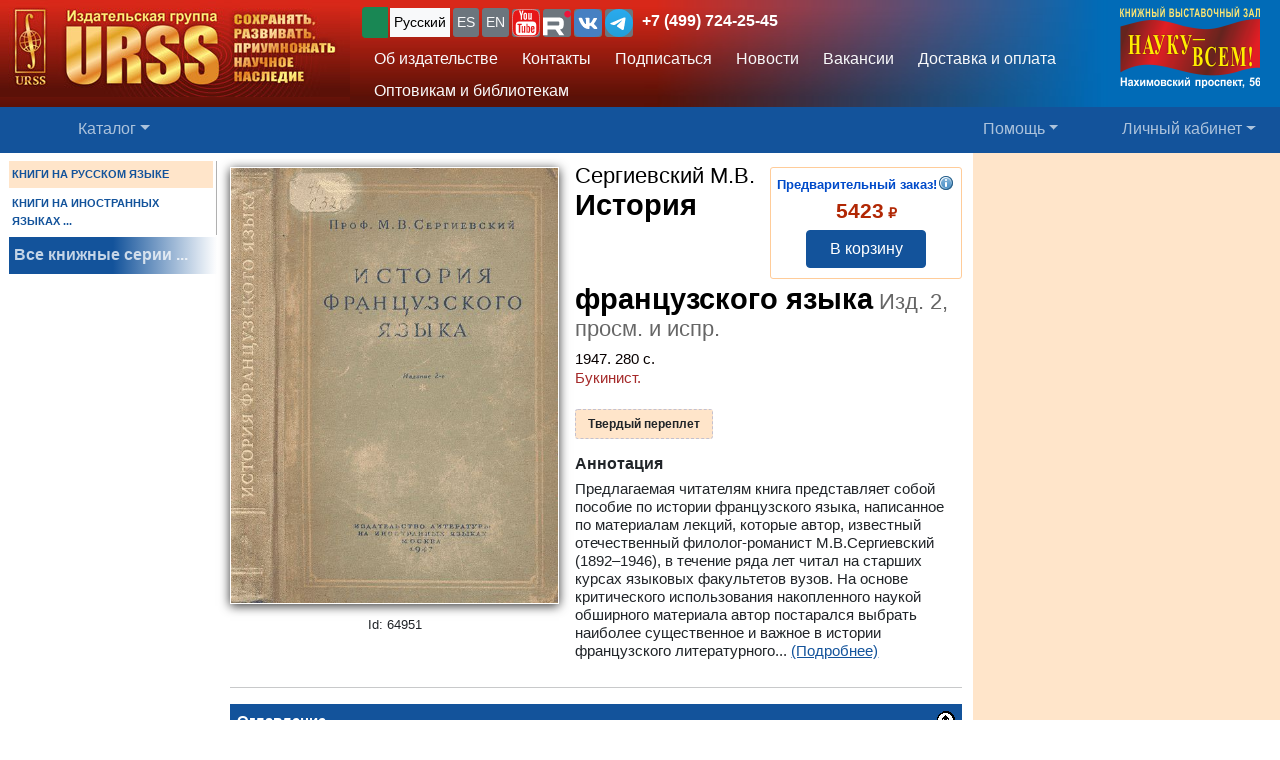

--- FILE ---
content_type: text/html; charset=UTF-8
request_url: https://urss.ru/cgi-bin/db.pl?lang=Ru&blang=ru&page=Book&id=64951
body_size: 15642
content:
<!DOCTYPE html>
<html lang="ru" data-lang="ru" prefix="og: http://ogp.me/ns# books: http://ogp.me/ns/books#">
<head>
<title>Книга Сергиевский М.В. &quot;История французского языка&quot; 1947 | купить в URSS.ru</title>
<link rel="canonical" href="https://urss.ru/cgi-bin/db.pl?lang=Ru&blang=ru&page=Book&id=64951">
<meta property="og:url" content="https://urss.ru/cgi-bin/db.pl?lang=Ru&blang=ru&page=Book&id=64951">
<meta property="og:type" content="books.book">
<meta property="books:author" content="Сергиевский М.В.">
<meta property="og:title" content="Сергиевский М.В. / История французского языка">
<meta property="og:description" content="Предлагаемая читателям книга представляет собой пособие по истории французского языка, написанное по материалам лекций, которые автор, известный отечественный филолог-романист М.В.Сергиевский (1892--1946), в течение ряда лет читал на старших курсах языковых факультетов вузов. На основе критического использования накопленного наукой обширного материала автор постарался выбрать наиболее существенное и важное в истории французского литературного языка и в то же время проследить процесс развития разговорной...">
<meta property="og:image" content="https://urss.ru/covers500/64951.jpg">
<meta http-equiv="X-UA-Compatible" content="IE=Edge">
<meta name="yandex-verification" content="748bdbcb7c08bd86">
<meta name="verify-v1" content="cZRBcvIszV//fU+96xftqaMQVwwvl0Qi6VW1y+t/V/8=">
<meta name="verify-v1" content="am2eBkbErplZaVJa8TNBxF36/fkFLKChGj54EBhxZPU=">
<META name="y_key" content="4c3c92d2ef882881"> 
<meta http-equiv="Content-Type" content="text/html; charset=UTF-8">
<meta name="viewport" content="width=device-width, initial-scale=1">
<meta name="CLASSIFICATION" content="Книжный интернет-магазин">
<meta name="description" content="Предлагаемая читателям книга представляет собой пособие по истории французского языка, написанное по материалам лекций, которые автор, известный отечественный филолог-романист М.В.Сергиевский (1892--1946), в течение ряда лет читал на старших курсах языковых факультетов вузов. На основе критического использования накопленного наукой обширного материала автор постарался выбрать наиболее существенное и важное в истории французского литературного языка и в то же время проследить процесс развития разговорной...">
<meta name="keywords" content="">
<link rel="shortcut icon" href="/favicon.png" type="image/png">
<link rel="icon" sizes="120x120" href="/img/favicon.svg" type="image/svg+xml"> 
<link rel="icon" sizes="192x192" href="https://urss.ru/img/favicon-192.png" type="image/png"> 
<link sizes="180x180" rel="apple-touch-icon" href="/img/favicon-180.png">
<link rel="manifest" href="/site.webmanifest"> 
<link rel="preconnect" href="https://mc.yandex.ru">
<link rel="preconnect" href="https://www.googletagmanager.com">
<link rel="preconnect" href="https://www.google-analytics.com">
<meta name="msapplication-TileColor" content="#f6f6f6">
<meta name="theme-color" content="#783cbd">
<!-- Google Tag Manager -->
<script>(function(w,d,s,l,i){w[l]=w[l]||[];w[l].push({'gtm.start':
new Date().getTime(),event:'gtm.js'});var f=d.getElementsByTagName(s)[0],
j=d.createElement(s),dl=l!='dataLayer'?'&l='+l:'';j.async=true;j.src=
'https://www.googletagmanager.com/gtm.js?id='+i+dl;f.parentNode.insertBefore(j,f);
})(window,document,'script','dataLayer','GTM-TKL44DTF');
</script>
<!-- End Google Tag Manager -->
<script src="/js/jquery-3.3.1.min.js"></script> 
<script src="/js/main.js?v=172"></script>

<link href="/css/bootstrap-custom.css" rel="stylesheet"> 
 <link href="/css/font-awesome.min.css" rel="stylesheet" type="text/css">
 <script src="/bootstrap/dist/js/bootstrap.bundle.min.js"></script>
<link rel=stylesheet href="/css/def_3.css?v=285">

<link rel="stylesheet" href="/css/my-slider.css?v=3">
<style>
 .cont-slider { width: 100%; margin: auto; padding-top: 0; }
 .cont-slider .ism-slider { margin-left: auto; margin-right: auto; }
</style>
<script src="/js/ism-2.1-min.js?v=4"></script>
</head>

<body id="top">
<script>window.dataLayer = window.dataLayer || []; var mydata = [];</script> 
 

 

 <div class="wrapper1000"><!-- Wrapper -->
<!-- Head -->
<!-- Заголовок с логотипом -->
<div id="head-row" class="container-fluid gx-0">
 <div class="row justify-content-between gx-0">
 <div class="col-auto" id="top-head-td1" onclick="location='/';">
 <img src="/design/logo_ru_5.jpg" class="logo" width="350" height="97" onclick="location='/';" alt="URSS.ru Магазин научной книги" title="URSS.ru Магазин научной книги">
 <img src="/design/logo_ru_5sm.jpg" class="logo-sm" width="169" height="70" onclick="location='/';" alt="URSS.ru Магазин научной книги" title="URSS.ru Магазин научной книги">
 </div>
 <div class="col">
 <div id="top-head-td2">
 <div class="row justify-content-between mx-1 h-100">
 <div class="col pt-0 ps-2 pe-0 pt-sm-1">
 <!--noindex-->
 <div id="bartop" class="me-0 mt-sm-0">
 <div class="ib btn-group" role="group" title="Язык сайта" aria-label="Язык сайта">
 <button type="button" class="btn btn-outline-success btn-sm px-1 active ib nobr text-truncate" style="max-width: 150px;" onclick="document.getElementById('popUpWindow1').style.display='block';" title="Вы из этой страны? Если нет — пожалуйста, укажите свою страну!">
 <svg width="16" height="16" fill="currentColor"><use href="#bi-geo-alt"></use></svg> 
 </button> 
 <a role="button" class="btn btn-secondary border-0 btn-outline-light btn-sm px-1 active" href="#" rel="nofollow">Русский</a>
 <span style="white-space: nowrap;"> 
 <a role="button" class="btn btn-secondary border-0 btn-outline-light btn-sm px-1" href="/cgi-bin/db.pl?lang=sp&blang=ru&page=Book&id=64951" rel="nofollow" title="Español">ES</a>
 <a role="button" class="btn btn-secondary border-0 btn-outline-light btn-sm px-1" href="/cgi-bin/db.pl?lang=en&blang=ru&page=Book&id=64951" rel="nofollow" title="English">EN</a>
 </span> 
 <span style="white-space: nowrap;"> 
 <a role="button" class="btn btn-secondary border-0 btn-outline-light btn-sm p-0" href="https://www.youtube.com/c/URSS-SU" target="y">
 <img width="28" height="28" src="/img/youtube1.svg" title="URSS в Youtube"></a> 
 <a role="button" class="btn btn-secondary border-0 btn-outline-primary btn-sm p-0" href="https://rutube.ru/channel/42534320/" target="r">
 <img width="28" height="28" src="/img/Minilogo_RUTUBE_white_color.svg" title="URSS в Rutube"></a> 
 <a role="button" class="btn btn-secondary border-0 btn-outline-light btn-sm p-0" href="https://vk.com/editorial_urss" target="vk"><img width="28" height="28" src="/img/vk.svg" title="URSS ВКонтакте"></a> 
 <a role="button" class="btn btn-secondary border-0 btn-outline-light btn-sm p-0" href="https://t.me/URSS_RU" target="vk"><img width="28" height="28" src="/img/telegram.svg" title="URSS в Telegram"></a>  
   </span> 
 <div id="address-top"><a href="/cgi-bin/db.pl?lang=Ru&blang=ru&page=Address" title="Телефон URSS">+7 (499) 724-25-45</a></div> 
 </div>

 </div>
 <!--/noindex-->
 
 <!-- Подменю в шапке выше навигации -->
 <ul class="nav d-none d-lg-flex mt-1">
 <li class="nav-item">
 <a role="button" class="btn btn-outline-light py-1 border-0" aria-current="page" 
 href="/cgi-bin/db.pl?page=Main" title="Об издательстве">Об издательстве</a>
 </li>
 <li class="nav-item">
 <a role="button" class="btn btn-outline-light py-1 border-0" aria-current="page" 
 href="/cgi-bin/db.pl?page=Address">Контакты</a>
 </li>
 <li class="nav-item">
 <a role="button" class="btn btn-outline-light py-1 border-0" 
 href="/cgi-bin/db.pl?page=Subscribe">Подписаться</a>
 </li>
 <li class="nav-item">
 <a role="button" class="btn btn-outline-light py-1 border-0" 
 href="/cgi-bin/db.pl?page=News">Новости</a>
 </li> 
 <li class="nav-item">
 <a role="button" class="btn btn-outline-light py-1 border-0" aria-current="page" 
 href="/cgi-bin/db.pl?page=Vacancy">Вакансии</a><!-- Вакансии -->
 </li>
 <li class="nav-item">
 <a role="button" class="btn btn-outline-light py-1 border-0" aria-current="page" 
 href="/cgi-bin/db.pl?page=Pay">Доставка и оплата</a><!-- Доставка и оплата -->
 </li>
 <li class="nav-item">
 <a role="button" class="btn btn-outline-light py-1 border-0" 
 href="/cgi-bin/db.pl?page=Opt">Оптовикам и библиотекам</a><!-- Библиотекам и организациям -->
 </li> 
 </ul><!-- Подменю в шапке выше навигации -->
 </div>
 
 <div class="col-auto position-relative d-none d-md-flex ps-0 mx-1">
 <a class="no_link" href="/cgi-bin/db.pl?page=Vz">
 <img id="head-nv" class="" src="/design/nv3.png" title="Контакты" alt="Контакты" 
  width="140" height="82"></a><!-- ЛОГО ВЗ/Россия - миру -->
 </div>
 </div>
 </div>
 </div>
 </div>
</div><!-- Заголовок с логотипом -->

 

<!-- Строка навигации -->
<nav class="navbar sticky-top navbar-dark navbar-expand-sm bg-primary py-1">
 <div class="container-fluid px-0 px-sm-2">
 
 <button class="btn btn-primary d-block d-lg-none" type="button" data-bs-toggle="offcanvas" data-bs-target="#offcanvasNavbar" aria-controls="offcanvasNavbar">
 <span class="navbar-toggler-icon"></span>
 </button>

 <!-- <a class="navbar-brand" href="#" title="Издательская группа URSS">URSS</a> http://urss/new/nav.html# -->
 
 <ul class="navbar-nav flex-row flex-grow-1 pe-0">
 <li class="nav-item d-flex  px-2" id="menu_catalog1"> 
 <a class="nav-link" aria-current="page" href="/cgi-bin/db.pl?page=Catalog&list=1"><svg width="22" height="22" fill="currentColor"><use href="#bi-house"></use></svg></a>
 </li> 
 
<!-- Каталог (выпадающее меню) --> 
 <li class="nav-item dropdown d-hide md-flex px-2" id="menu_catalog"> 
 <a class="nav-link dropdown-toggle " aria-current="page" href="/cgi-bin/db.pl?page=Catalog&list=1" role="button" 
 data-bs-toggle="dropdown" id="dropdownMenuOffset" data-bs-auto-close="outside" aria-expanded="false" data-bs-offset="30,20">Каталог</a>

 </li> 

<!-- Каталог (выпадающее меню) -->
 
<!-- Меню Поиск -->
 <li class="nav-item d-flex flex-grow-1" id="search_box">
 
 </li>
<!-- /Меню Поиск -->
 
<!-- Меню Помощь -->
 <li class="nav-item dropdown d-none d-md-flex ps-1">
 <a class="nav-link dropdown-toggle" href="/cgi-bin/db.pl?page=Help" role="button" data-bs-toggle="dropdown">Помощь</a>
 <ul class="dropdown-menu dropdown-menu-end" id="menu-help">
 <li><a class="dropdown-item" href="#Comments"><svg width="20" height="20" fill="currentColor"><use href="#bi-envelope"></use></svg>Связаться с нами, задать вопрос</a></li>
 <li><a class="dropdown-item" href="/cgi-bin/db.pl?page=Pay">Доставка и оплата</a></li>
 <li><a class="dropdown-item" href="/cgi-bin/db.pl?page=Help">Помощь</a></li>
 <li><a class="dropdown-item" href="/cgi-bin/db.pl?page=Opt">Оптовикам и библиотекам</a></li>
 <li><a class="dropdown-item" href="/cgi-bin/db.pl?page=Info">Информация о Продавце</a></li>
 </ul>
 </li>
<!-- /Меню Помощь -->
</ul>

<!-- Меню ЛК -->
 <ul class="navbar-nav flex-row ps-1 pe-2">
 <li class="nav-item pe-0"> 
 <a class="nav-link text-nowrap" href="/cgi-bin/db.pl?page=Basket">
 <svg width="20" height="20" fill="currentColor"><use href="#bi-cart3"></use></svg>&nbsp;<span id="basketcnt" class="badge bg-danger basket-cnt"></span></a>
 </li>
 <li class="nav-item dropdown ps-1">
 <a class="nav-link dropdown-toggle d-none d-lg-block" role="button" data-bs-toggle="dropdown">Личный кабинет</a>
 <a class="nav-link dropdown-toggle d-block d-lg-none" role="button" data-bs-toggle="dropdown"><svg width="24" height="24" fill="currentColor"><use href="#bi-person-fill"></use></svg></a>
 
 <ul class="dropdown-menu dropdown-menu-end">
 <li><a class="dropdown-item" href="/cgi-bin/db.pl?page=Basket">Корзина <span id="basketcnt1" class="badge bg-danger basket-cnt"></span></a></li>
 <li><a class="dropdown-item" href="/cgi-bin/db.pl?page=Basket&show=later">Отложено</a></li>
 <li><a class="dropdown-item" href="/cgi-bin/db.pl?page=Basket&show=hed">Вы недавно смотрели</a></li>
 <li><a class="dropdown-item" href="/cgi-bin/db.pl?page=Basket&show=orders">Ваши заказы</a></li>
 <li><a class="dropdown-item" href="/cgi-bin/db.pl?page=Basket&show=subscribe">Подписаться</a></li> 
 <li><a class="dropdown-item" href="/cgi-bin/db.pl?page=Basket&show=mybooks">Вы купили</a></li> 
 <li><a class="dropdown-item" href="/cgi-bin/db.pl?page=Basket&show=ebooks">Онлайн-библиотека</a></li>
 <li><hr class="dropdown-divider"></li>
 <li><a class="dropdown-item" href="/cgi-bin/db.pl?page=Basket&action=signout">Выход</a></li>
 </ul>
 </li>
 </ul> 

 </div> 
</nav><!-- /Строка навигации -->

<!-- Боковое меню -->
<!-- Боковое меню -->
<div class="offcanvas offcanvas-start" tabindex="-1" id="offcanvasNavbar" aria-labelledby="offcanvasNavbarLabel">
 <div class="offcanvas-header bg-primary ps-0 py-0">
 <img src="/design/logo_ru_5.jpg" class="logo" width=350 height=97 onclick="location='/';" alt="URSS.ru Магазин научной книги" title="URSS.ru Магазин научной книги">
 <img src="/design/logo_ru_5sm.jpg" class="logo-sm" alt="URSS.ru Магазин научной книги" width=169 height=70 onclick="location='/';"> 

 <button type="button" class="btn-close btn-close-white" data-bs-dismiss="offcanvas" aria-label="Close"></button>
 </div>
 <div class="offcanvas-body" id="offcanvasNavbarLabel">
 <ul class="navbar-nav justify-content-end flex-grow-1 pe-3">

 <li><a class="dropdown-item" href="/cgi-bin/db.pl?page=Main">Об издательстве</a></li>
 <li><a class="dropdown-item" href="/cgi-bin/db.pl?page=Catalog">Каталог</a></li>
 <li><a class="dropdown-item" href="/cgi-bin/db.pl?page=Address">Контакты</a></li>
 <li><a class="dropdown-item " href="/cgi-bin/db.pl?page=News">Новости</a></li>
 <li><a class="dropdown-item" href="/cgi-bin/db.pl?page=Basket&show=subscribe">Подписаться</a></li>
 <li><a class="dropdown-item" href="/cgi-bin/db.pl?page=Vacancy">Вакансии</a></li><!-- Вакансии -->
 <li><a class="dropdown-item" href="/cgi-bin/db.pl?page=Pay">Доставка и оплата</a></li><!-- Доставка и оплата -->
 <li><a class="dropdown-item" href="/cgi-bin/db.pl?page=Opt">Оптовикам и библиотекам</a></li><!-- Библиотекам и организациям -->
 <li><a class="dropdown-item" href="/cgi-bin/db.pl?page=Help">Как найти книги и сделать заказ</a></li><!-- Как найти книги и сделать заказ -->
 <li><a class="dropdown-item" href="#Comments" onclick="$('.offcanvas .btn-close').trigger('click'); true;">
 <svg width="20" height="20" fill="currentColor"><use href="#bi-envelope"></use></svg>Связаться с нами, задать вопрос</a></li><!-- Форма комментариев/для связи -->
 <li><a class="dropdown-item" href="/cgi-bin/db.pl?page=Info">Информация о Продавце</a></li>
 </ul>

 <hr class="dropdown-divider">
 <div class="social ib text-wrap ms-1 ms-md-0 ms-lg-3">
 <a class="no_link_color" href="https://www.youtube.com/c/URSS-SU" target="y"><img src="/img/youtube1.svg" title="URSS в Youtube"></a>
 <a class="no_link_color" href="https://rutube.ru/channel/42534320/" target="r"><img src="/img/Minilogo_RUTUBE_dark_color.svg" title="URSS в Rutube"></a>
 <a class="no_link_color" href="https://vk.com/editorial_urss" target="vk"><img src="/img/vk.svg" title="URSS ВКонтакте"></a>
 </div>
 </div> 
</div><!-- /Боковое меню -->

<!-- /Боковое меню -->

<div id="news_top"></div>

<div id="bn-wrap" class=""></div>

<!-- /Head -->
<!-- Main -->
<!-- MAIN TABLE -->
<table class="main_table">
<tr class="tr-wrap"><td id="col_left" class=" "><!-- navigation column -->
<aside class="col_nav">
 <div class="smallcatalog otdel-ru">
 <div class="section_active">КНИГИ НА РУССКОМ ЯЗЫКЕ</div>
 
 <a href="/cgi-bin/db.pl?lang=Ru&blang=en&page=Catalog" class="section">КНИГИ НА ИНОСТРАННЫХ ЯЗЫКАХ&nbsp;...</a>
 </div>
 <a class="all_series" href="/cgi-bin/db.pl?lang=Ru&blang=ru&page=Series">Все книжные серии&nbsp;...</a>
 
</aside>
<!-- /navigation column -->
</td>

<td id="col_delim_1"></td><!-- just delimiter -->

<td id="col_main"><!-- middle column -->


<section class="page_Book"><!-- page_Book -->


<!-- BookDetail -->
<div class="BookDetail" itemtype="https://schema.org/Book" itemscope>
<form method="post" name="addbook" action="/cgi-bin/db.pl?add=1">
 <div class="book_card">
 <div class="bookitem">
 <div class="cover_wrap"><div class="cover_wrap2"><img id="bcover64951" class="smallcover ZoomCursor" title="Нажмите, чтобы увеличить/уменьшить обложку" src="/covers_ru/64951.gif" alt="Обложка Сергиевский М.В. История французского языка" itemprop="image" style="">
<img id="zoombcover64951" class="zoomcover ZoomCursor" title="Нажмите, чтобы увеличить/уменьшить обложку" loading="eager" fetchpriority="high" src="/covers500/64951.jpg" alt="Обложка Сергиевский М.В. История французского языка" itemprop="image" style=""></div><div id="EditionID" class="EditionID" data-editionID="64951">Id: 64951</div></div>
 
 
 <div class="saleblock d-inline-block float-sm-end" itemprop="offers" itemscope itemtype="https://schema.org/Offer">
<div><span class="book_best"><span class="no_link_color" title="Предварительный заказ!">Предварительный заказ!<span id="abinfo64951" class="infosign" title="Книги с пометкой <u>Предварительный заказ!</u> невозможно купить сразу. Если такие книги содержатся Вашем заказе, их цена и стоимость доставки не учитываются в общей стоимости заказа. В течение 1-3 дней мы уточним наличие этих книг или отсутствие возможности их приобретения и сообщим окончательную стоимость заказа по электронной почте">&nbsp;</span></span></span> <div class="price"><span class="cost">5423</span> ₽</div>
<meta itemprop="price" content="5423"><meta itemprop="priceCurrency" content="RUB"><meta itemprop="availability" content="https://schema.org/InStock"></div>
<button type=submit name="add" value="В корзину" data-text-normal="В корзину" data-text-cart="В корзине" data-text-make="Оформить заказ" onClick='return addbooktocard(64951, this);' class="mainbutton btn ButtonAddToCart btn-primary">В корзину</button></div>

<br class="d-block d-sm-none" style="clear:both"><h1 class="book_title"><span class="authors"><span class="author" itemprop="author">Сергиевский&nbsp;М.В.</span></span>
<span class="book_name" itemprop="name"><span class="huge">История французского языка</span> <span class="bookizd">Изд.&nbsp;2, просм. и испр.</span></span></h1>

<div class="info">
	1947. <span itemprop="numberOfPages">280</span>&nbsp;с.  <span class="bookcond" title="Состояние: Букинист.">Букинист.</span></div>
<div class="groupinfo"><ul class=""><li class="current_cover"><span class="hcover" itemprop="bookFormat">Твердый переплет</span></li>
<!--noindex--><!--/noindex--></ul>
</div>

 </div>



<h2 id="FF0" class="summary_title">Аннотация</h2>

<div class="summary " itemprop="description"><p class="annotation">Предлагаемая читателям книга представляет собой пособие по истории французского языка, написанное по материалам лекций, которые автор, известный отечественный филолог-романист М.В.Сергиевский (1892&#8211;1946), в&nbsp;течение ряда лет читал на старших курсах языковых факультетов вузов. На основе критического использования накопленного наукой обширного материала автор постарался выбрать наиболее существенное и важное в&nbsp;истории французского литературного...&nbsp;<a href="/cgi-bin/db.pl?lang=Ru&blang=ru&page=Book&id=64951">(Подробнее)</a></div>


<!-- должно выполняться после description() из-за файлов для slider -->
 

 </div>

<!--noindex-->
<table style="border:0; width:100%;">
<tr><td style="text-align:center">

<input type=hidden NAME="page" value="Basket">
<input type=hidden NAME="lang" value="Ru">
<input type=hidden NAME="blang" value="ru">
<input type=hidden name="list" value="">
<input type=hidden NAME="id" value="64951">
<div style="text-align:left; font-size:8pt;color:#000099;">
 
 
</div>
</td></tr>
</table>
<!--/noindex-->
 
</form>



<div class="BookDescription"><hr style="clear: both"><div id="FF1" class="chapter">
 <div class="zag">Оглавление<div class="atop"><a href="#top"><img src="/design/uparrow.gif" alt="top" width="18" height="18"></a></div></div>
</div>

<table class="toc" style="border:0;">
<tr class=cpart><td colspan=4>Предисловие</td></tr>
<tr class=csec><td width=1%>&nbsp;</td><td colspan=3>Условные знаки и фонетическая транскрипция</td></tr>

<tr class=cpart><td colspan=4>ГЛАВА I. ФРАНЦУЗСКИЙ ЯЗЫК И ЕГО ПРОИСХОЖДЕНИЕ</td></tr>
<tr class=csec><td width=1%>&nbsp;</td><td colspan=3>§1. Французский язык и область его распространения</td></tr>

<tr class=csec><td width=1%>&nbsp;</td><td colspan=3>§2. Латинский язык и его распространение в&nbsp;древней Галлии</td></tr>

<tr class=csec><td width=1%>&nbsp;</td><td colspan=3>§3. Кельтские элементы в&nbsp;вульгарной латыни Галлии и французском языке</td></tr>

<tr class=csec><td width=1%>&nbsp;</td><td colspan=3>§4. Строй вульгарной латыни Галлии</td></tr>

<tr class=csec><td width=1%>&nbsp;</td><td colspan=3>§5. Лексические изменения вульгарной латыни Галлии</td></tr>

<tr class=csec><td width=1%>&nbsp;</td><td colspan=3>§6-7. Фонетические изменения вульгарной латыни Галлии</td></tr>

<tr class=csec><td width=1%>&nbsp;</td><td colspan=3>§8. Завоевание Галлии франками</td></tr>

<tr class=csec><td width=1%>&nbsp;</td><td colspan=3>§9. Франкские элементы во французском языке</td></tr>

<tr class=csec><td width=1%>&nbsp;</td><td colspan=3>§10. Сформирование французского языка из вульгарной латыни Галлии</td></tr>

<tr class=csec><td width=1%>&nbsp;</td><td colspan=3>§11. Первые свидетельства о&nbsp;французском языке: рейхенауские глоссы</td></tr>

<tr class=csec><td width=1%>&nbsp;</td><td colspan=3>§12. Образование старофранцузских диалектов</td></tr>

<tr class=csec><td width=1%>&nbsp;</td><td colspan=3>§13-14. Фонетические изменения в&nbsp;долитературном периоде</td></tr>

<tr class=csec><td width=1%>&nbsp;</td><td colspan=3>§15. Старофранцузская орфография</td></tr>

<tr class=cpart><td colspan=4>ГЛАВА II. СТАРОФРАНЦУЗСКИЙ ПЕРИОД</td></tr>
<tr class=csec><td width=1%>&nbsp;</td><td colspan=3>§16. Деление истории языка на периоды</td></tr>

<tr class=csec><td width=1%>&nbsp;</td><td colspan=3>§17. Методы для установления старофранцузского произношения</td></tr>

<tr class=csec><td width=1%>&nbsp;</td><td colspan=3>§18. Исторические условия развития Франции XII-XIII вв.
и начало преобладания центрально-французского диалекта</td></tr>

<tr class=csec><td width=1%>&nbsp;</td><td colspan=3>§19. Литература на диалектах в&nbsp;XIII в.</td></tr>

<tr class=csec><td width=1%>&nbsp;</td><td colspan=3>§20. Распространение французского языка за пределами
Франции</td></tr>

<tr class=csec><td width=1%>&nbsp;</td><td colspan=3>§21-30. Фонетика старофранцузского языка и происхождение французских фонем</td></tr>

<tr class=csec><td width=1%>&nbsp;</td><td colspan=3>§31-35. Имена существительные и их формы числа и падежа</td></tr>

<tr class=csec><td width=1%>&nbsp;</td><td colspan=3>§36. Значение падежных форм</td></tr>

<tr class=csec><td width=1%>&nbsp;</td><td colspan=3>§37-40. Имена прилагательные</td></tr>

<tr class=csec><td width=1%>&nbsp;</td><td colspan=3>§41. Степени сравнения</td></tr>

<tr class=csec><td width=1%>&nbsp;</td><td colspan=3>§42. Образование наречий от прилагательных</td></tr>

<tr class=csec><td width=1%>&nbsp;</td><td colspan=3>§43. Личные местоимения</td></tr>

<tr class=csec><td width=1%>&nbsp;</td><td colspan=3>§44. Притяжательные местоимения</td></tr>

<tr class=csec><td width=1%>&nbsp;</td><td colspan=3>§45. Указательные местоимения</td></tr>

<tr class=csec><td width=1%>&nbsp;</td><td colspan=3>§46. Определенный член</td></tr>

<tr class=csec><td width=1%>&nbsp;</td><td colspan=3>§47. Вопросительные и относительные местоимения</td></tr>

<tr class=csec><td width=1%>&nbsp;</td><td colspan=3>§48. Неопределенные местоимения</td></tr>

<tr class=csec><td width=1%>&nbsp;</td><td colspan=3>§49-51. Употребление местоимений</td></tr>

<tr class=csec><td width=1%>&nbsp;</td><td colspan=3>§52-53. Спряжение глаголов</td></tr>

<tr class=csec><td width=1%>&nbsp;</td><td colspan=3>§54-58. Чередование гласных и согласных в&nbsp;спряжении</td></tr>

<tr class=csec><td width=1%>&nbsp;</td><td colspan=3>§59-66. Настоящее время изъявит. и сослагат. наклонений</td></tr>

<tr class=csec><td width=1%>&nbsp;</td><td colspan=3>§67-68. Имперфект</td></tr>

<tr class=csec><td width=1%>&nbsp;</td><td colspan=3>§69-72. Перфект</td></tr>

<tr class=csec><td width=1%>&nbsp;</td><td colspan=3>§73. Имперфект сослагательного наклонения</td></tr>

<tr class=csec><td width=1%>&nbsp;</td><td colspan=3>§74-76. Будущее время</td></tr>

<tr class=csec><td width=1%>&nbsp;</td><td colspan=3>§77. Условное наклонение</td></tr>

<tr class=csec><td width=1%>&nbsp;</td><td colspan=3>§78-80. Инфинитив и причастия</td></tr>

<tr class=csec><td width=1%>&nbsp;</td><td colspan=3>§81-82. Употребление времен и наклонений</td></tr>

<tr class=csec><td width=1%>&nbsp;</td><td colspan=3>§83-84. Наречия</td></tr>

<tr class=csec><td width=1%>&nbsp;</td><td colspan=3>§85-86. Предлоги и союзы</td></tr>

<tr class=csec><td width=1%>&nbsp;</td><td colspan=3>§87. Порядок слов</td></tr>

<tr class=csec><td width=1%>&nbsp;</td><td colspan=3>§88. Начало социальных различий в&nbsp;языке</td></tr>

<tr class=csec><td width=1%>&nbsp;</td><td colspan=3>§89-90. Исторические условия образования национального
языка</td></tr>

<tr class=csec><td width=1%>&nbsp;</td><td colspan=3>§91-99. Изменения в&nbsp;произношении дифтонгов</td></tr>

<tr class=csec><td width=1%>&nbsp;</td><td colspan=3>§100-104. Изменения в&nbsp;произношении носовых гласных</td></tr>

<tr class=csec><td width=1%>&nbsp;</td><td colspan=3>§105-106. Трифтонги и простые гласные</td></tr>

<tr class=csec><td width=1%>&nbsp;</td><td colspan=3>§107-113. Изменения в&nbsp;произношении неударных гласных</td></tr>

<tr class=csec><td width=1%>&nbsp;</td><td colspan=3>§114. Изменения в&nbsp;произношении согласных</td></tr>

<tr class=csec><td width=1%>&nbsp;</td><td colspan=3>§115-119. Орфография в&nbsp;XIV-XV вв.</td></tr>

<tr class=csec><td width=1%>&nbsp;</td><td colspan=3>§120. Изменения в&nbsp;строе языка</td></tr>

<tr class=csec><td width=1%>&nbsp;</td><td colspan=3>§121. Порядок слов</td></tr>

<tr class=csec><td width=1%>&nbsp;</td><td colspan=3>§122-124. Утрата склонения</td></tr>

<tr class=csec><td width=1%>&nbsp;</td><td colspan=3>§125-127. Имена прилагательные</td></tr>

<tr class=csec><td width=1%>&nbsp;</td><td colspan=3>§128-130. Личные и притяжательные местоимения</td></tr>

<tr class=csec><td width=1%>&nbsp;</td><td colspan=3>§131-134. Указательные местоимения и определенный член</td></tr>

<tr class=csec><td width=1%>&nbsp;</td><td colspan=3>§135-136. Вопросительные, относительные и неопределенные
местоимения</td></tr>

<tr class=csec><td width=1%>&nbsp;</td><td colspan=3>§137-138. Чередование гласных в&nbsp;спряжении</td></tr>

<tr class=csec><td width=1%>&nbsp;</td><td colspan=3>§139-141. Личные окончания</td></tr>

<tr class=csec><td width=1%>&nbsp;</td><td colspan=3>§142. Формы перфекта</td></tr>

<tr class=csec><td width=1%>&nbsp;</td><td colspan=3>§143-145. Употребление глагольных форм</td></tr>

<tr class=csec><td width=1%>&nbsp;</td><td colspan=3>§146. Инфинитив и причастия</td></tr>

<tr class=csec><td width=1%>&nbsp;</td><td colspan=3>§147. Союзы</td></tr>

<tr class=csec><td width=1%>&nbsp;</td><td colspan=3>§148-151. Словарный состав старофранц. языка</td></tr>

<tr class=cpart><td colspan=4>ГЛАВА III. XVI ВЕК</td></tr>
<tr class=csec><td width=1%>&nbsp;</td><td colspan=3>§152-153. Историческая обстановка во Франции в&nbsp;XVI в.
и образование национального языка</td></tr>

<tr class=csec><td width=1%>&nbsp;</td><td colspan=3>§154. Языковая теория Плеяды</td></tr>

<tr class=csec><td width=1%>&nbsp;</td><td colspan=3>§155. Язык Рабле</td></tr>

<tr class=csec><td width=1%>&nbsp;</td><td colspan=3>§156. Националистические тенденции растущей буржуазии</td></tr>

<tr class=csec><td width=1%>&nbsp;</td><td colspan=3>§157. Появление грамматической традиции</td></tr>

<tr class=csec><td width=1%>&nbsp;</td><td colspan=3>§158-159. Вопрос об установлении нормы литературного
языка</td></tr>

<tr class=csec><td width=1%>&nbsp;</td><td colspan=3>§160-162. Изменения гласных в&nbsp;XVI в.</td></tr>

<tr class=csec><td width=1%>&nbsp;</td><td colspan=3>§163-166. Дифтонги</td></tr>

<tr class=csec><td width=1%>&nbsp;</td><td colspan=3>§167-170. Неударные гласные</td></tr>

<tr class=csec><td width=1%>&nbsp;</td><td colspan=3>§171. Образование полугласных</td></tr>

<tr class=csec><td width=1%>&nbsp;</td><td colspan=3>§172. Конечные согласные</td></tr>

<tr class=csec><td width=1%>&nbsp;</td><td colspan=3>§173-174. Прочие изменения согласных</td></tr>

<tr class=csec><td width=1%>&nbsp;</td><td colspan=3>§175. Социально-диалектологические явления в&nbsp;языке XVI в.</td></tr>

<tr class=csec><td width=1%>&nbsp;</td><td colspan=3>§176. Орфография в&nbsp;XVI в.</td></tr>

<tr class=csec><td width=1%>&nbsp;</td><td colspan=3>§177-178. Имена существительные и прилагательные</td></tr>

<tr class=csec><td width=1%>&nbsp;</td><td colspan=3>§179. Местоимения</td></tr>

<tr class=csec><td width=1%>&nbsp;</td><td colspan=3>§180-183. Глагольные формы</td></tr>

<tr class=csec><td width=1%>&nbsp;</td><td colspan=3>§184-185. Обязательное употребление местоимений при личной форме спряжения</td></tr>

<tr class=csec><td width=1%>&nbsp;</td><td colspan=3>§186. Употребление глагольных форм</td></tr>

<tr class=csec><td width=1%>&nbsp;</td><td colspan=3>§187. Обогащение словаря</td></tr>

<tr class=csec><td width=1%>&nbsp;</td><td colspan=3>§188-189. Иноязычные элементы (итальянизмы) и националистический пуризм</td></tr>

<tr class=csec><td width=1%>&nbsp;</td><td colspan=3>§190. Латинские и греческие элементы</td></tr>

<tr class=cpart><td colspan=4>ГЛАВА IV. XVII ВЕК</td></tr>
<tr class=csec><td width=1%>&nbsp;</td><td colspan=3>§191. Историческая обстановка и развитие абсолютизма</td></tr>

<tr class=csec><td width=1%>&nbsp;</td><td colspan=3>§192. Социальная основа литературного языка</td></tr>

<tr class=csec><td width=1%>&nbsp;</td><td colspan=3>§193-196. Создание аристократической лексики</td></tr>

<tr class=csec><td width=1%>&nbsp;</td><td colspan=3>§197. Оппозиция аристократическому языку</td></tr>

<tr class=csec><td width=1%>&nbsp;</td><td colspan=3>§198. Образование "style precieiux"</td></tr>

<tr class=csec><td width=1%>&nbsp;</td><td colspan=3>§199. Общая характеристика аристократического литературного языка</td></tr>

<tr class=csec><td width=1%>&nbsp;</td><td colspan=3>§200. Грамматическая традиция в&nbsp;XVII в.</td></tr>

<tr class=csec><td width=1%>&nbsp;</td><td colspan=3>§201-203. Изменения в&nbsp;произношении гласных</td></tr>

<tr class=csec><td width=1%>&nbsp;</td><td colspan=3>§204-205. Изменения в&nbsp;произношении согласных</td></tr>

<tr class=csec><td width=1%>&nbsp;</td><td colspan=3>§206-207. Конечные согласные</td></tr>

<tr class=csec><td width=1%>&nbsp;</td><td colspan=3>§208. Произношение r</td></tr>

<tr class=csec><td width=1%>&nbsp;</td><td colspan=3>§209. Орфография в&nbsp;XVII в.</td></tr>

<tr class=csec><td width=1%>&nbsp;</td><td colspan=3>§210. Орфография в&nbsp;XVIII в.</td></tr>

<tr class=csec><td width=1%>&nbsp;</td><td colspan=3>§211. Образование форм числа существительных в&nbsp;XVII в.</td></tr>

<tr class=csec><td width=1%>&nbsp;</td><td colspan=3>§212. Формы имен прилагательных</td></tr>

<tr class=csec><td width=1%>&nbsp;</td><td colspan=3>§213. Личные местоимения</td></tr>

<tr class=csec><td width=1%>&nbsp;</td><td colspan=3>§214. Местоименные наречия</td></tr>

<tr class=csec><td width=1%>&nbsp;</td><td colspan=3>§215. Указательные местоимения</td></tr>

<tr class=csec><td width=1%>&nbsp;</td><td colspan=3>§216. Определенный член</td></tr>

<tr class=csec><td width=1%>&nbsp;</td><td colspan=3>§217. Формы спряжения глаголов</td></tr>

<tr class=csec><td width=1%>&nbsp;</td><td colspan=3>§218. Переход из одного спряжения в&nbsp;другое</td></tr>

<tr class=csec><td width=1%>&nbsp;</td><td colspan=3>§219. Gerondif и participe present</td></tr>

<tr class=csec><td width=1%>&nbsp;</td><td colspan=3>§220. Судьба passe defini</td></tr>

<tr class=csec><td width=1%>&nbsp;</td><td colspan=3>§221. Употребление глагольных форм</td></tr>

<tr class=csec><td width=1%>&nbsp;</td><td colspan=3>§222. Subjonctif в&nbsp;главном предложении</td></tr>

<tr class=csec><td width=1%>&nbsp;</td><td colspan=3>§223. Неизменяемые части речи</td></tr>

<tr class=csec><td width=1%>&nbsp;</td><td colspan=3>§224. Народный язык в&nbsp;XVII в.; его первое появление в&nbsp;памятниках</td></tr>

<tr class=csec><td width=1%>&nbsp;</td><td colspan=3>§225-232. Особенности произношения народного языка в&nbsp;области гласных</td></tr>

<tr class=csec><td width=1%>&nbsp;</td><td colspan=3>§233-238. Особенности произношения народного языка
и области согласных</td></tr>

<tr class=csec><td width=1%>&nbsp;</td><td colspan=3>§239. Особенности морфологии</td></tr>

<tr class=csec><td width=1%>&nbsp;</td><td colspan=3>§240. Образец народного языка XVII в.</td></tr>

<tr class=cpart><td colspan=4>ГЛАВА V. XVIII ВЕК</td></tr>
<tr class=csec><td width=1%>&nbsp;</td><td colspan=3>§241-242. Общая картина состояния языка в&nbsp;XVIII в.</td></tr>

<tr class=csec><td width=1%>&nbsp;</td><td colspan=3>§243. Учение о&nbsp;стилях</td></tr>

<tr class=csec><td width=1%>&nbsp;</td><td colspan=3>§244-245. Обогащение языка XVIII в.</td></tr>

<tr class=csec><td width=1%>&nbsp;</td><td colspan=3>§246. Иноязычные элементы в&nbsp;языке</td></tr>

<tr class=csec><td width=1%>&nbsp;</td><td colspan=3>§247. Элементы разговорного языка</td></tr>

<tr class=csec><td width=1%>&nbsp;</td><td colspan=3>§248. Распространение французского языка в&nbsp;Европе</td></tr>

<tr class=csec><td width=1%>&nbsp;</td><td colspan=3>§249. Распространение французского языка в&nbsp;провинциях
с&nbsp;иноязычным населением</td></tr>

<tr class=csec><td width=1%>&nbsp;</td><td colspan=3>§250-251. Язык эпохи французской революции 1789&nbsp;г.</td></tr>

<tr class=csec><td width=1%>&nbsp;</td><td colspan=3>§252-253. Утрата старых слов и значений</td></tr>

<tr class=csec><td width=1%>&nbsp;</td><td colspan=3>§254. Появление новых значений</td></tr>

<tr class=csec><td width=1%>&nbsp;</td><td colspan=3>§255-259. Революционные неологизмы</td></tr>

<tr class=csec><td width=1%>&nbsp;</td><td colspan=3>§260. Общий характер литературного языка эпохи революции</td></tr>

<tr class=csec><td width=1%>&nbsp;</td><td colspan=3>§261. Новые элементы в&nbsp;произношении</td></tr>

<tr class=csec><td width=1%>&nbsp;</td><td colspan=3>§262-264. Языковая политика эпохи революции</td></tr>

<tr class=csec><td width=1%>&nbsp;</td><td colspan=3>§265. Итоги революции для дальнейшего развития языка</td></tr>

<tr class=cpart><td colspan=4>ГЛАВА VI. XIX ВЕК</td></tr>
<tr class=csec><td width=1%>&nbsp;</td><td colspan=3>§266. Общая характеристика условий развития языка
в&nbsp;XIX вв.</td></tr>

<tr class=csec><td width=1%>&nbsp;</td><td colspan=3>§267. Попытка возврата к&nbsp;прежнему языку в&nbsp;период Реставрации</td></tr>

<tr class=csec><td width=1%>&nbsp;</td><td colspan=3>§268. Окончательная победа буржуазного языка</td></tr>

<tr class=csec><td width=1%>&nbsp;</td><td colspan=3>§269-270. Иноязычные элементы языка XIX в.</td></tr>

<tr class=csec><td width=1%>&nbsp;</td><td colspan=3>§271-272. Язык писателей-романтиков</td></tr>

<tr class=csec><td width=1%>&nbsp;</td><td colspan=3>§273-274. Язык писателей-реалистов</td></tr>

<tr class=csec><td width=1%>&nbsp;</td><td colspan=3>§275. Неологизмы у натуралистов и крайние пределы их
у символистов</td></tr>

<tr class=csec><td width=1%>&nbsp;</td><td colspan=3>§276. Диалектизмы в&nbsp;литературном языке</td></tr>

<tr class=csec><td width=1%>&nbsp;</td><td colspan=3>§277-278. Неологизмы</td></tr>

<tr class=csec><td width=1%>&nbsp;</td><td colspan=3>§279. Разговорный язык в&nbsp;XIX-XX вв.</td></tr>

<tr class=csec><td width=1%>&nbsp;</td><td colspan=3>§280-283. Особенности его в&nbsp;области произношения</td></tr>

<tr class=csec><td width=1%>&nbsp;</td><td colspan=3>§284-286. Особенности его в&nbsp;области морфологии</td></tr>

<tr class=csec><td width=1%>&nbsp;</td><td colspan=3>§287. Особенности его в&nbsp;области словообразования</td></tr>

<tr class=csec><td width=1%>&nbsp;</td><td colspan=3>§288-290. Особенности его в&nbsp;области лексики</td></tr>

<tr class=csec><td width=1%>&nbsp;</td><td colspan=3>§291-292. Проникновение элементов разговорного языка
в&nbsp;литературный язык</td></tr>

<tr class=csec><td width=1%>&nbsp;</td><td colspan=3>§ 293-294. Итоги развития литературного языка в&nbsp;XIX в.</td></tr>

<tr class=csec><td width=1%>&nbsp;</td><td colspan=3>§295-299. Попытки реформы орфографии в&nbsp;XIX в. и современное состояние орфографии</td></tr>

<tr class=csec><td width=1%>&nbsp;</td><td colspan=3>§300. Влияние орфографии на произношение</td></tr>

<tr class=cpart><td colspan=4>ГЛАВА VII. XX ВЕК</td></tr>
<tr class=csec><td width=1%>&nbsp;</td><td colspan=3>§301-302. Современное состояние литературного языка
и соотношение его с&nbsp;разговорным языком</td></tr>

<tr class=csec><td width=1%>&nbsp;</td><td colspan=3>§303-307. Дискуссия о&nbsp;литературном языке; современный
пуризм</td></tr>

<tr class=csec><td width=1%>&nbsp;</td><td colspan=3>§308. Язык пролетарской прессы</td></tr>

<tr class=csec><td width=1%>&nbsp;</td><td colspan=3>§309-314. Современные крестьянские диалекты</td></tr>

<tr class=csec><td width=1%>&nbsp;</td><td colspan=3>§315. Итоги эволюции языка: новая стадия</td></tr>

<tr class=csec><td width=1%>&nbsp;</td><td colspan=3>§316-321. Аналитический строй современного языка</td></tr>

<tr class=csec><td width=1%>&nbsp;</td><td colspan=3>§322. Фонетическая система</td></tr>

<tr class=csec><td width=1%>&nbsp;</td><td colspan=3>§323-324. Новая тенденция</td></tr>

<tr class=cpart><td colspan=4>ЗАКЛЮЧЕНИЕ</td></tr>
<tr class=csec><td width=1%>&nbsp;</td><td colspan=3>§325. ПРИЛОЖЕНИЕ (карты)</td></tr>

</table>

<hr style="clear: both"><div id="FF2" class="chapter">
 <div class="zag">Предисловие к&nbsp;1-му изданию<div class="atop"><a href="#top"><img src="/design/uparrow.gif" alt="top" width="18" height="18"></a></div></div>
</div>


<P class="pfull">Настоящий очерк истории французского языка сложился из тех лекций, которые мне
пришлось в&nbsp;течение ряда лет читать на старших курсах специальных языковых
факультетов или отделений московских высших учебных заведений. Задачей курса
является дать в&nbsp;руки студенту или преподавателю языка необходимое пособие по
истории французского языка, которое в&nbsp;то же время подводило бы к&nbsp;дальнейшему
чтению и критическому использованию более капитальных трудов по тому же
предмету. Надо иметь в&nbsp;виду, что история французского языка давно привлекала
внимание исследователей и имеет очень обширную и богатую научную традицию. Само
собой понятно, что всего более в&nbsp;этом отношении было сделано во Франции.
Важнейшие труды, посвященные истории языка, возникли там в&nbsp;связи с&nbsp;успехами
романского языкознания во второй половине XIX века. Основатель романской
филологии во Франции, Гастон Парис, был первым, начавшим заниматься
систематическим изучением памятников языка в&nbsp;интересах его истории, и он же дал
основные методологические установки, на основе которых пошла дальнейшая
разработка и изучение предмета. Начатое им дело увенчано в&nbsp;настоящее время
появлением капитального труда Фердинанда Брюно, труд всей жизни этого
известного французского лингвиста, еще не закончившего его вполне выпуском в
свет. За последние сорок лет появилось немало и других солидных трудов,
посвященных историческому изучению французского языка, как, напр., шеститомная
историческая грамматика датского романиста Кристофера Нюропа, сжатый, но очень
содержательный компендиум В. Мейер-Любке, прекрасное руководство специально по
старофранцузскому периоду Швана и Беренса, не говоря о&nbsp;более популярных или
предназначенных в&nbsp;качестве учебников для высшей школы книгах Доза,
А.Дармстетера, двух Брюно, Кледа и др. Если добавить к&nbsp;этому массу работ,
посвященных отдельным темам по истории языка, отдельным его периодам, притом
работ, имеющих первостепенную важность, как то по фонетике, по истории словаря,
по языку отдельных писателей, по диалектологии, то станет понятным, почему
библиография важнейших только работ по истории французского языка насчитывает
десятки названий, а если добавить журнальные статьи, то и многие сотни.

<P class="pfull">При этих условиях становится ясной и трудность для каждого автора приниматься
за составление новой книги на ту же тему. Выпуская в&nbsp;свет свою книгу, я
пытался, на основе критического использования обширного накопленного наукой
материала, выбрать наиболее существенное и важное в&nbsp;истории литературного языка
и в&nbsp;то же время проследить процесс развития разговорной французской речи,
обычно оставляемой без внимания историками, но сыгравшей гораздо большую роль в
деле развития национального языка страны, чем это принято думать.

<hr style="clear: both"><div id="FF3" class="chapter">
 <div class="zag">Об авторе<div class="atop"><a href="#top"><img src="/design/uparrow.gif" alt="top" width="18" height="18"></a></div></div>
</div>


<b>Максим Владимирович СЕРГИЕВСКИЙ (1892–1946)</b>

<P class="pfull">Известный отечественный филолог-романист. В&nbsp;1916&nbsp;г. окончил историко-филологический факультет
 Московского государственного университета им. М.В.Ломоносова. Доктор филологических
 наук (1936), профессор МГУ (1925–1946). Был заведующим кафедрой романо-германского
 языкознания, заместителем декана этнологического факультета. Награжден<br>
 орденом Трудового Красного Знамени (1944). Заслуженный деятель науки РСФСР (1945).

<P class="pfull">В Московском университете М.В.Сергиевский читал курсы лекций "Введение в&nbsp;романскую
 и германскую филологию> и "Сравнительная грамматика
 романских и германских языков>, вел семинары по вульгарной латыни и готскому языку,
 по истории французского и немецкого языков, по староитальянскому и староиспанскому
 языкам. В&nbsp;область его научных интересов также входили цыганский и греческий
 языки; он принимал участие в&nbsp;создании румынско-русского и русско-румынского
 словарей. Автор первого в&nbsp;отечественной науке учебника "Введение в&nbsp;романское
 языкознание> (посмертное издание – 1952). В&nbsp;книге "История французского языка"
 (1-е издание – 1938) историческая грамматика представлена в&nbsp;контексте внешней
 истории языка – социально-исторических условий его формирования и распространения.</div><!– /BookDescription –>


</div><!-- /BookDetail -->
</section><!-- /page_Book -->
<!-- /middle column -->
</td>

<td id="col_delim_rec1"></td><!-- just delimiter -->

<td id="col_delim_rec2" class="bgcolor2"></td><!-- just delimiter -->

<td id="col_rec" class="bgcolor2"><!-- right column -->
 <div class="col_right"></div>
<!-- /right column -->
</td>
</tr>
</table>
<!-- /MAIN TABLE -->
<!-- /Main -->

<!-- Footer -->
<footer class="bg-primary">
<div id="nav_top_button" class="nav_top" style="display: none;"><!-- Кнопка ВВЕРХ -->
 <button tabindex="0" type="button" aria-label="Goto top" class="btn" style="border-radius:50%;">
 <span class="arrow" style="border-radius:50%;">
 <svg width="30" height="30" fill="currentColor"><use href="#bi-arrow-up-circle"></use></svg>
 <span class=""></span>
 </span>
 </button>
</div>
 


<div class="center">
<p>&copy;&nbsp;ООО "НАУКУ-ВСЕМ" 2026.</p>
<ul>
 <li><a href="/cgi-bin/db.pl?lang=Ru&page=Info">Информация о Продавце</a>
 <li><a href="/cgi-bin/db.pl?lang=Ru&page=Info#PD">Политика в отношении обработки персональных данных</a>
 <li><a href="/cgi-bin/db.pl?lang=Ru&blang=ru&page=Help">Как найти книги и сделать заказ</A>
 <li><a href="/cgi-bin/db.pl?lang=Ru&blang=ru&page=Pay">Оплата и доставка</A> 
</ul>
</div>


</footer>
<!-- /Footer -->
 </div><!-- /Wrapper -->

</body>
</html>

--- FILE ---
content_type: image/svg+xml
request_url: https://urss.ru/img/Minilogo_RUTUBE_white_color.svg
body_size: 901
content:
<svg width="112" height="98" viewBox="0 0 112 98" fill="none" xmlns="http://www.w3.org/2000/svg">
<path d="M59.0071 59.2582H17.5723V42.6574H59.0071C61.4274 42.6574 63.1103 43.0845 63.9548 43.8304C64.7994 44.5763 65.3226 45.9597 65.3226 47.9806V53.9414C65.3226 56.0707 64.7994 57.4541 63.9548 58.2C63.1103 58.9459 61.4274 59.2646 59.0071 59.2646V59.2582ZM61.8497 27.0064H0V98H17.5723V74.9028H49.9562L65.3226 98H85L68.058 74.7945C74.3041 73.8573 77.1089 71.9193 79.422 68.7253C81.7351 65.5314 82.8949 60.4249 82.8949 53.6099V48.2866C82.8949 44.2448 82.4726 41.0508 81.7351 38.6028C80.9977 36.1547 79.7371 34.0254 77.9471 32.1129C76.0563 30.3023 73.9511 29.0273 71.4237 28.173C68.8963 27.4271 65.7385 27 61.8497 27V27.0064Z" fill="white"/>
<path d="M98.5 27C105.956 27 112 20.9558 112 13.5C112 6.04416 105.956 0 98.5 0C91.0442 0 85 6.04416 85 13.5C85 20.9558 91.0442 27 98.5 27Z" fill="#ED143B"/>
</svg>
